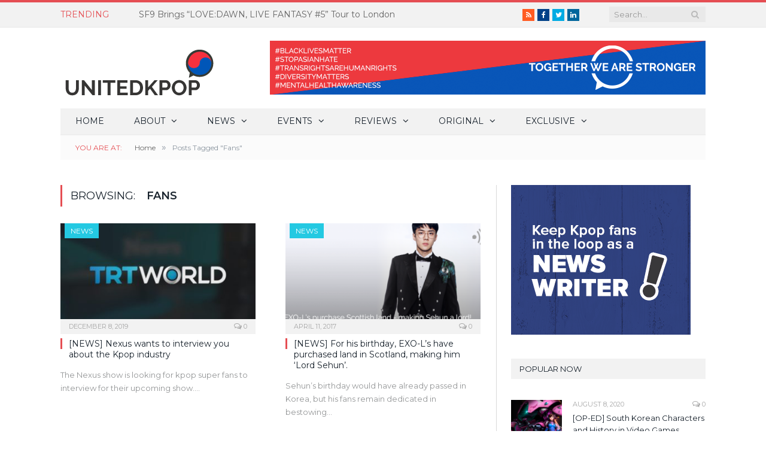

--- FILE ---
content_type: text/html; charset=utf-8
request_url: https://www.google.com/recaptcha/api2/aframe
body_size: 265
content:
<!DOCTYPE HTML><html><head><meta http-equiv="content-type" content="text/html; charset=UTF-8"></head><body><script nonce="01isYL4NmnySaE1LELCuPw">/** Anti-fraud and anti-abuse applications only. See google.com/recaptcha */ try{var clients={'sodar':'https://pagead2.googlesyndication.com/pagead/sodar?'};window.addEventListener("message",function(a){try{if(a.source===window.parent){var b=JSON.parse(a.data);var c=clients[b['id']];if(c){var d=document.createElement('img');d.src=c+b['params']+'&rc='+(localStorage.getItem("rc::a")?sessionStorage.getItem("rc::b"):"");window.document.body.appendChild(d);sessionStorage.setItem("rc::e",parseInt(sessionStorage.getItem("rc::e")||0)+1);localStorage.setItem("rc::h",'1769016165134');}}}catch(b){}});window.parent.postMessage("_grecaptcha_ready", "*");}catch(b){}</script></body></html>

--- FILE ---
content_type: text/javascript; charset=utf-8
request_url: https://data.reactandshare.com/api/plugin/lxwj1ghgytt1p19k/?pd=1769016163063&cus=&callback=_mithril_2519976931694452_0
body_size: 24
content:
/**/ typeof _mithril_2519976931694452_0 === 'function' && _mithril_2519976931694452_0({"error":"account disabled"});